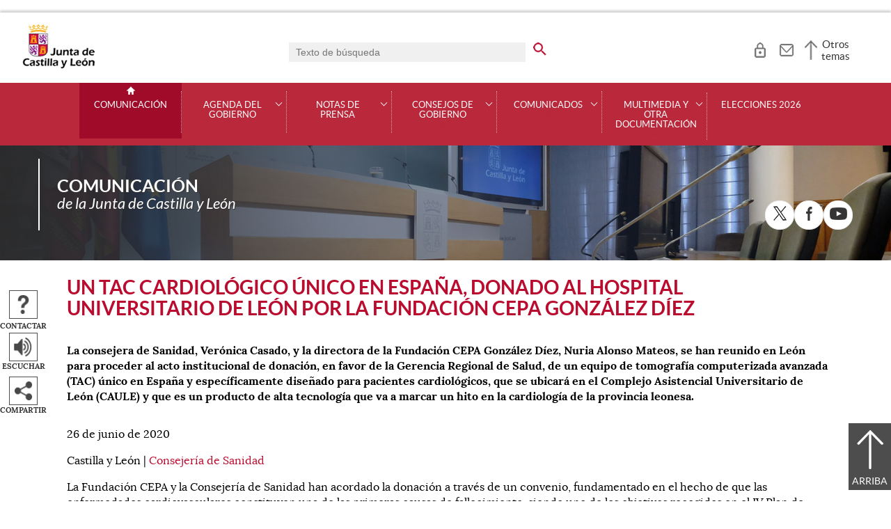

--- FILE ---
content_type: text/html;charset=UTF-8
request_url: https://comunicacion.jcyl.es/web/jcyl/Comunicacion/es/Plantilla100Detalle/1281372051501/NotaPrensa/1284964863714/Comunicacion?d=1
body_size: 48797
content:

<!-- this page could be blank -->
<!DOCTYPE html>
<html lang="es">
<head>
<meta charset="utf-8"/>
<meta http-equiv="X-UA-Compatible" content="IE=edge"/>
<meta name="viewport" content="width=device-width, initial-scale=1"/>
<meta name="facebook-domain-verification" content="jubijk2pu4ifw499go9yqrg93wmz5y" />
<meta name="google-site-verification" content="rKrzKXpZN8lBPBJSmaC9xvKSYLBbETZ3Jawz9q6WhLY" />
<title>Un TAC cardiológico único en España, donado al Hospital Universitario de León por la Fundación CEPA González Díez | Comunicación | Junta de Castilla y León</title>
<link rel="schema.dcterms" href="http://purl.org/dc/terms/" />
<meta name="dcterms.title" content='Un TAC cardiológico único en España, donado al Hospital Universitario de León por la Fundación CEPA González Díez '/>
<meta name="portal" content='Comunicación'/>
<meta name="home" content='https://comunicacion.jcyl.es/web/jcyl/Comunicacion/es/Plantilla100/1281372051501/_/_/_'/>
<meta name="sitioWeb" content="Comunicacion" />
<meta name="author" content="Junta de Castilla y León" />
<meta name="idContenido" content="1284964863714" />
<meta name="keywords" content="" />
<meta name="dcterms.subject" content="" />
<!-- -->
<meta name="description" content="La Fundaci&oacute;n CEPA y la Consejer&iacute;a de Sanidad han acordado la donaci&oacute;n a trav&eacute;s de un convenio, fundamentado en el hecho..." />
<meta name="tipoContenido" content="NotaPrensa" />
<meta name="fechaOrdenacion" content="2020-06-26" />
<meta name="tipoInformacion" content='Nota de prensa' />
<meta property="twitter:card" content="summary" />
<meta name="dcterms.description" content="La Fundaci&oacute;n CEPA y la Consejer&iacute;a de Sanidad han acordado la donaci&oacute;n a trav&eacute;s de un convenio, fundamentado en el hecho..." />
<meta name="og:description" content="La Fundaci&oacute;n CEPA y la Consejer&iacute;a de Sanidad han acordado la donaci&oacute;n a trav&eacute;s de un convenio, fundamentado en el hecho..." />
<meta name="fechaActivacion" content="2020-06-26" />
<meta name="fechaCaducidad" content="" />
<meta name="workflow" content="16_1281372148082" />
<meta property="og:type" content="website" />
<meta name="nombreOrganismo" content="Un TAC cardiológico único en España, donado al Hospital Universitario de León por la Fundación CEPA González Díez " />
<meta name="DC.Source" content="Un TAC cardiológico único en España, donado al Hospital Universitario de León por la Fundación CEPA González Díez " />
<meta name="DC.Date.created" content="2020-06-26" />
<meta property="og:url" content='https://comunicacion.jcyl.es/web/jcyl/Comunicacion/es/Plantilla100Detalle/1281372051501/NotaPrensa/1284964863714/Comunicacion'/>
<meta name="dcterms.identifier" content='https://comunicacion.jcyl.es/web/jcyl/Comunicacion/es/Plantilla100Detalle/1281372051501/NotaPrensa/1284964863714/Comunicacion'/>
<meta name="dcterms.language" content='es' />
<meta name="dcterms.coverage" content='Castilla y León' />
<meta name="dcterms.publisher" content='Junta de Castilla y León' />
<meta name="dcterms.rights" content='https://www.jcyl.es/web/jcyl/Portada/es/Plantilla100Detalle/1246890364336/_/1246989714819/Texto' />
<meta name="dcterms.type" content='text' />
<meta name="dcterms.format" content='text/html' />
<meta name="dcterms.creator" content='Junta de Castilla y León' />
<meta name="twitter:domain" content="https://comunicacion.jcyl.es" />
<meta name="twitter:site" content="@jcyl" />
<meta name="twitter:title" content='Un TAC cardiológico único en España, donado al Hospital Universitario de León por la Fundación CEPA González Díez ' />
<link rel="stylesheet" type="text/css" href="/futuretense_cs/JCYL_17/css/normalize.css" />
<link rel="stylesheet" type="text/css" href="/futuretense_cs/JCYL_17/css/fonts.css" />
<link rel="stylesheet" type="text/css" href="/futuretense_cs/JCYL_17/css/general.css" />
<link rel="stylesheet" type="text/css" href="/futuretense_cs/JCYL_17/css/menu-portal.css" />
<link rel="stylesheet" type="text/css" href="/futuretense_cs/JCYL_17/css/componentes.css" />
<link rel="stylesheet" type="text/css" href="/futuretense_cs/JCYL_09/css/lytebox/lytebox.css" />
<link href="/futuretense_cs/JCYL_17/css/jquery-ui.min.css" rel="stylesheet"/>
<link href="/futuretense_cs/JCYL_17/css/owl.carousel.css" rel="stylesheet"/>
<link href="/futuretense_cs/JCYL_17/css/owl.theme.slider-home.css" rel="stylesheet"/>
<link href="/futuretense_cs/JCYL_17/css/colorbox-galeria.css" rel="stylesheet"/>
<!-- <link href="/futuretense_cs/JCYL_17/css/colorbox-organigrama.css" rel="stylesheet"/> -->
<link href="/futuretense_cs/JCYL_17/css/owl.theme.carrusel-enlaces.css" rel="stylesheet"/>
<link href="/futuretense_cs/JCYL_17/css/microtip.css" rel="stylesheet"/>
<script src="/futuretense_cs/JCYL_17/js/jquery-3.4.1.min.js"></script>
<!-- Tracker all JCYL -->
<img referrerpolicy="no-referrer-when-downgrade" src="https://analiticaweb.jcyl.es/matomo.php?idsite=87&amp;rec=1" style="border:0" alt="" />
<!-- End Tracker -->
<!-- Matomo -->
<script type="text/javascript">
var _paq = window._paq = window._paq || [];
/* tracker methods like "setCustomDimension" should be called before "trackPageView" */
_paq.push(['trackPageView']);
_paq.push(['enableLinkTracking']);
(function() {
var u="https://analiticaweb.jcyl.es/";
_paq.push(['setTrackerUrl', u+'matomo.php']);
_paq.push(['setSiteId', '23']);
var d=document, g=d.createElement('script'), s=d.getElementsByTagName('script')[0];
g.type='text/javascript'; g.async=true; g.src=u+'matomo.js'; s.parentNode.insertBefore(g,s);
})();
</script>
<!-- End Matomo Code -->
</head>
<body>
<a href="#saltar-contenido" id="saltar-inicio" class="elemento-invisible focusable">Saltar al contenido principal.</a>	
<div id="ventana-menu-jcyl">
<div class="contenedor">
<button class="cerrar"><img src="/futuretense_cs/JCYL_17/img/cerrar-ac.png" alt=""><span class="elemento-invisible">Cerrar</span></button>
<div class="fila">
<div class="columna-s">
<div class="columna">
<h2>
Gobierno y Administración</h2>
<ul>
<li>
<a href="https://gobierno.jcyl.es" >Organización</a>
</li>
<li>
<a href="https://gobiernoabierto.jcyl.es/" >Gobierno Abierto</a>
</li>
<li>
<a href="https://comunicacion.jcyl.es/" >Comunicación</a>
</li>
<li>
<a href="https://hacienda.jcyl.es/" >Hacienda y Finanzas Públicas</a>
</li>
<li>
<a href="https://empleopublico.jcyl.es/" >Empleados Públicos</a>
</li>
<li>
<a href="https://www.jcyl.es/web/es/administracionpublica/administracion-publica.html" >Administración Pública</a>
</li>
<li>
<a href="https://accionexterior.jcyl.es/" >Acción exterior</a>
</li>
<li>
<a href="https://estadistica.jcyl.es/" >Estadística</a>
</li>
</ul>
</div>
<div class="columna">
<h2>
Ciudadanía</h2>
<ul>
<li>
<a href="https://medioambiente.jcyl.es" >Medio Ambiente</a>
</li>
<li>
<a href="https://vivienda.jcyl.es/" >Vivienda y Urbanismo</a>
</li>
<li>
<a href="https://www.educa.jcyl.es/educacyl/cm" >Educación</a>
</li>
<li>
<a href="https://www.saludcastillayleon.es/ciudadanos/es" >Salud</a>
</li>
<li>
<a href="https://carreterasytransportes.jcyl.es/" >Carreteras y Transportes</a>
</li>
<li>
<a href="https://serviciossociales.jcyl.es/" >Servicios Sociales</a>
</li>
<li>
<a href="https://juventud.jcyl.es/" >Juventud</a>
</li>
<li>
<a href="https://familia.jcyl.es/" >Familia y mujer</a>
</li>
<li>
<a href="https://inmigracion.jcyl.es" >Inmigración</a>
</li>
<li>
<a href="https://consumo.jcyl.es" >Consumo</a>
</li>
</ul>
</div>
<div class="columna">
<h2>
Empleo y Empresa</h2>
<ul>
<li>
<a href="https://empleo.jcyl.es/" >Empleo</a>
</li>
<li>
<a href="https://trabajoyprevencion.jcyl.es/" >Trabajo y prevención</a>
</li>
<li>
<a href="https://empresas.jcyl.es/" >Empresa</a>
</li>
<li>
<a href="https://agriculturaganaderia.jcyl.es/" >Agricultura y Ganadería</a>
</li>
<li>
<a href="https://economia.jcyl.es/" >Economía</a>
</li>
<li>
<a href="https://energia.jcyl.es/" >Energía y Minería</a>
</li>
<li>
<a href="https://cienciaytecnologia.jcyl.es/" >Ciencia y Tecnología</a>
</li>
<li>
<a href="https://dialogosocial.jcyl.es" >Diálogo Social</a>
</li>
</ul>
</div>
</div> <!-- columna-s o redes -->
<div class="columna-s">
<div class="columna">
<h2>
Turismo y Cultura</h2>
<ul>
<li>
<a href="https://conocecastillayleon.jcyl.es/" >Conoce Castilla y León</a>
</li>
<li>
<a href="https://patrimoniocultural.jcyl.es/" >Patrimonio Cultural</a>
</li>
<li>
<a href="https://cultura.jcyl.es" >Cultura</a>
</li>
<li>
<a href="https://deporte.jcyl.es/" >Deporte</a>
</li>
<li>
<a href="http://www.turismocastillayleon.com/es" >Turismo</a>
</li>
</ul>
</div>
<div class="columna">
<h2>
Trámites electrónicos</h2>
<ul>
<li>
<a href="https://www.tramitacastillayleon.jcyl.es/" >Sede electrónica</a>
</li>
<li>
<a href="https://contratacion.jcyl.es/" >Contratación administrativa</a>
</li>
<li>
<a href="http://bocyl.jcyl.es/" >Boletín Oficial</a>
</li>
<li>
<a href="https://www.jcyl.es/web/jcyl/Portada/es/Plantilla100Portada/1281372880928/_/_/_" >Suscripciones a noticias y boletines</a>
</li>
<li>
<a href="https://www.jcyl.es/web/es/administracionpublica/atencion-ciudadano/servicio-atencion-ciudadano.html" >Atención al Ciudadano - 012</a>
</li>
<li>
<a href="https://tributos.jcyl.es/web/es/oficina-virtual-impuestos-autonomicos.html" >Oficina Virtual de Impuestos Autonómicos</a>
</li>
</ul>
</div>
</div> <!-- columna-s o redes -->
</div> <!-- fila -->
</div> <!-- contenedor -->
</div>
<div id="contenedor">
<div class="contenedor">
<div class="escudo">
<p><a href="https://www.jcyl.es" aria-label="Escudo de la Junta de Castilla y León; Página de inicio"><img src="/futuretense_cs/JCYL_17/img/jcyl.jpg" alt="Escudo de la Junta de Castilla y León; Página de inicio"/></a></p>
</div>
<div class="cabecera">
<div class="buscador">
<form role="search" action="https://comunicacion.jcyl.es/web/jcyl/Comunicacion/es/PlantillaPaginaBuscadorGeneral/1281372051501/_/_/_" method="get" onsubmit="return compruebaTexto(this)">
<label for="q1" class="elemento-invisible">Buscador genérico. Texto de búsqueda</label>
<input type="text" name="q1" id="q1" placeholder='Texto de búsqueda' value='' onfocus="cambiarValor(this);"/>
<input type="image" alt='buscar' src="/futuretense_cs/JCYL_17/img/buscador-r.png" aria-label='buscar en todo el sitio web' />
<input type="hidden" name="client" value="general" />
<input type="hidden" name="gsite" value="portal-sala-prensa" />
</form>
</div>
<ul>	
<li><a href="https://comunicacion.jcyl.es/web/jcyl/Comunicacion/es/PlantillaAccesoTuJCyL/1281372051501/_/_/_" aria-label="Acceso usuarios registrados" role="tooltip" data-microtip-position="bottom">
<img src="/futuretense_cs/JCYL_17/img/zona-privada-r.png" alt="Acceso usuarios registrados"/></a></li>
<li><a href="https://www.jcyl.es/web/jcyl/AdministracionPublica/es/Plantilla66y33/1248366938730/_/_/_" aria-label="Contacto" role="tooltip" data-microtip-position="bottom"><img src="/futuretense_cs/JCYL_17/img/contacto-r.png" alt="Contacto"/></a></li>
</ul>
<!-- -->
<p id="menu-jcyl"><a href="" aria-haspopup="true" aria-expanded="false" >Otros temas</a></p>
</div>
</div>
<!-- Menu -->
<!-- this page could be blank -->
<div id="main-menu">
<div id="progress-bar"></div>
<div class="contenedor">
<h2 class="elemento-invisible">Men&uacute; principal</h2>
<button class="hamburger hamburger--spin" type="button" aria-label="Men&uacute;" aria-controls="sidr" aria-haspopup="true" aria-expanded="false">
<span class="hamburger-box">
<span class="hamburger-inner"></span>
</span>
<span class="hamburger-text">Men&uacute;</span>
</button>
<div id="sidr">
<div class="escudo">
<p><a href="https://www.jcyl.es/" title="Escudo de la Junta de Castilla y León; Página de inicio" ><img src="/futuretense_cs/JCYL_17/img/junta-de-castilla-y-leon.png" alt="Escudo de la Junta de Castilla y León; Página de inicio" /></a></p>
</div>
<div class="buscador">
<form role="search" action="https://comunicacion.jcyl.es/web/jcyl/Comunicacion/es/PlantillaPaginaBuscadorGeneral/1281372051501/_/_/_" method="get" onsubmit="return compruebaTexto(this)">
<label for="q2" class="elemento-invisible">Buscador genérico. Texto de búsqueda</label>
<input type="text" name="q1" id="q2" placeholder='Texto de búsqueda' value='' onfocus="cambiarValor(this);"/>
<input type="image" alt='buscar' src="/futuretense_cs/JCYL_17/img/buscador-r.png" aria-label='buscar en todo el sitio web' />
<input type="hidden" name="client" value="general" />
<input type="hidden" name="gsite" value="portal-sala-prensa" />
</form>
</div>
<div class="banda">
<button class="hamburger hamburger--spin" type="button" aria-label="Men&uacute;" aria-controls="sidr" aria-haspopup="true" aria-expanded="false">
<span class="hamburger-box">
<span class="hamburger-inner"></span>
</span>
<span class="hamburger-text">Cerrar</span>
</button>
</div>	
<ul class="menu">
<li class="home"><a href="https://comunicacion.jcyl.es/web/es/comunicacion-junta-castilla-leon.html">Comunicación</a></li>
<li
> 
<span>Agenda del Gobierno</span>
<a href="#" class="menu-focus" aria-expanded="false" aria-haspopup="true"><img src="/futuretense_cs/JCYL_17/img/sidr-mernu-cerrado.png" alt="Agenda del Gobierno"/></a>
<div class="submenu">
<ul>
<li 
>
<a href='https://comunicacion.jcyl.es/web/es/agenda-gobierno/agenda.html'>Agenda</a>
</li>
<li 
>
<a href='https://comunicacion.jcyl.es/web/es/agenda-gobierno/buscador-fecha.html'>Buscador por fecha</a>
</li>
<li 
>
<a href='https://comunicacion.jcyl.es/web/es/agenda-gobierno/presidente.html'>Presidente</a>
</li>
<li 
>
<a href='https://comunicacion.jcyl.es/web/es/agenda-gobierno/vicepresidente.html'>Vicepresidenta</a>
</li>
<li 
>
<a href='https://comunicacion.jcyl.es/web/es/agenda-gobierno/consejeria-presidencia.html'>Consejería de la Presidencia</a>
</li>
<li 
>
<a href='https://comunicacion.jcyl.es/web/es/agenda-gobierno/consejeria-economia-hacienda.html'>Consejería de Economía y Hacienda</a>
</li>
<li 
>
<a href='https://comunicacion.jcyl.es/web/es/agenda-gobierno/consejeria-empleo-industria.html'>Consejería de Industria, Comercio y Empleo</a>
</li>
<li 
>
<a href='https://comunicacion.jcyl.es/web/es/agenda-gobierno/consejeria-fomento-medio-ambiente.html'>Consejería de Medio Ambiente, Vivienda y Ordenación del Territorio</a>
</li>
<li 
>
<a href='https://comunicacion.jcyl.es/web/es/agenda-gobierno/consejeria-movilidad-transformacion-digital.html'>Consejería de Movilidad y Transformación Digital</a>
</li>
<li 
>
<a href='https://comunicacion.jcyl.es/web/es/agenda-gobierno/consejeria-agricultura-ganaderia-desarrollo-rural.html'>Consejería de Agricultura, Ganadería y Desarrollo Rural</a>
</li>
<li 
>
<a href='https://comunicacion.jcyl.es/web/es/agenda-gobierno/consejeria-sanidad.html'>Consejería de Sanidad</a>
</li>
<li 
>
<a href='https://comunicacion.jcyl.es/web/es/agenda-gobierno/consejeria-familia-igualdad-oportunidades.html'>Consejería de Familia e Igualdad de Oportunidades</a>
</li>
<li 
>
<a href='https://comunicacion.jcyl.es/web/es/agenda-gobierno/consejeria-educacion.html'>Consejería de Educación</a>
</li>
<li 
>
<a href='https://comunicacion.jcyl.es/web/es/agenda-gobierno/consejeria-cultura-turismo.html'>Consejería de Cultura, Turismo y Deporte</a>
</li>
<li 
>
<a href='https://comunicacion.jcyl.es/web/es/agenda-gobierno/delegaciones-territoriales.html'>Delegaciones Territoriales</a>
</li>
</ul>
</div>
</li>
<li
> 
<span>Notas de Prensa</span>
<a href="#" class="menu-focus" aria-expanded="false" aria-haspopup="true"><img src="/futuretense_cs/JCYL_17/img/sidr-mernu-cerrado.png" alt="Notas de Prensa"/></a>
<div class="submenu">
<ul>
<li 
>
<a href='https://comunicacion.jcyl.es/web/es/notas-prensa/ultimas-notas-prensa.html'>Últimas notas de prensa</a>
</li>
<li 
>
<a href='https://comunicacion.jcyl.es/web/es/notas-prensa/buscador-notas-prensa.html'>Buscador de notas de prensa</a>
</li>
<li 
>
<a href='https://comunicacion.jcyl.es/web/es/notas-prensa/presidente.html'>Presidente</a>
</li>
<li 
>
<a href='https://comunicacion.jcyl.es/web/es/notas-prensa/vicepresidente.html'>Vicepresidenta</a>
</li>
<li 
>
<a href='https://comunicacion.jcyl.es/web/es/notas-prensa/consejeria-presidencia.html'>Consejería de la Presidencia</a>
</li>
<li 
>
<a href='https://comunicacion.jcyl.es/web/es/notas-prensa/consejeria-economia-hacienda.html'>Consejería de Economía y Hacienda</a>
</li>
<li 
>
<a href='https://comunicacion.jcyl.es/web/es/notas-prensa/consejeria-empleo-industria.html'>Consejería de Industria, Comercio y Empleo</a>
</li>
<li 
>
<a href='https://comunicacion.jcyl.es/web/es/notas-prensa/consejeria-fomento-medio-ambiente.html'>Consejería de Medio Ambiente, Vivienda y Ordenación del Territorio</a>
</li>
<li 
>
<a href='https://comunicacion.jcyl.es/web/es/notas-prensa/consejeria-transparencia-ordenacion-territorio-accion-exterior.html'>Consejería de Movilidad y Transformación Digital</a>
</li>
<li 
>
<a href='https://comunicacion.jcyl.es/web/es/notas-prensa/consejeria-agricultura-ganaderia-desarrollo-rural.html'>Consejería de Agricultura, Ganadería y Desarrollo Rural</a>
</li>
<li 
>
<a href='https://comunicacion.jcyl.es/web/es/notas-prensa/consejeria-sanidad.html'>Consejería de Sanidad</a>
</li>
<li 
>
<a href='https://comunicacion.jcyl.es/web/es/notas-prensa/consejeria-familia-igualdad-oportunidades.html'>Consejería de Familia e Igualdad de Oportunidades</a>
</li>
<li 
>
<a href='https://comunicacion.jcyl.es/web/es/notas-prensa/consejeria-educacion.html'>Consejería de Educación</a>
</li>
<li 
>
<a href='https://comunicacion.jcyl.es/web/es/notas-prensa/consejeria-cultura-turismo.html'>Consejería de Cultura, Turismo y Deporte</a>
</li>
<li 
>
<a href='https://comunicacion.jcyl.es/web/es/notas-prensa/delegaciones-territoriales.html'>Delegaciones Territoriales</a>
</li>
</ul>
</div>
</li>
<li
> 
<span>Consejos de Gobierno</span>
<a href="#" class="menu-focus" aria-expanded="false" aria-haspopup="true"><img src="/futuretense_cs/JCYL_17/img/sidr-mernu-cerrado.png" alt="Consejos de Gobierno"/></a>
<div class="submenu">
<ul>
<li 
>
<a href='https://comunicacion.jcyl.es/web/es/consejos-gobierno/ultimos-consejos-gobierno.html'>Últimos Consejos de Gobierno</a>
</li>
<li 
>
<a href='https://comunicacion.jcyl.es/web/es/consejos-gobierno/buscador-consejos-gobierno.html'>Buscador de Consejos de Gobierno</a>
</li>
</ul>
</div>
</li>
<li
> 
<span>Comunicados</span>
<a href="#" class="menu-focus" aria-expanded="false" aria-haspopup="true"><img src="/futuretense_cs/JCYL_17/img/sidr-mernu-cerrado.png" alt="Comunicados"/></a>
<div class="submenu">
<ul>
<li 
>
<a href='https://comunicacion.jcyl.es/web/es/comunicados/ultimos-comunicados.html'>Últimos comunicados</a>
</li>
<li 
>
<a href='https://comunicacion.jcyl.es/web/es/comunicados/buscador-comunicados.html'>Buscador de comunicados</a>
</li>
<li 
>
<a href='https://comunicacion.jcyl.es/web/es/comunicados/presidente.html'>Presidente</a>
</li>
<li 
>
<a href='https://comunicacion.jcyl.es/web/es/comunicados/vicepresidente.html'>Vicepresidenta</a>
</li>
<li 
>
<a href='https://comunicacion.jcyl.es/web/es/comunicados/consejeria-presidencia.html'>Consejería de la Presidencia</a>
</li>
<li 
>
<a href='https://comunicacion.jcyl.es/web/es/comunicados/consejeria-economia-hacienda.html'>Consejería de Economía y Hacienda</a>
</li>
<li 
>
<a href='https://comunicacion.jcyl.es/web/es/comunicados/consejeria-empleo-industria.html'>Consejería de Industria, Comercio y Empleo</a>
</li>
<li 
>
<a href='https://comunicacion.jcyl.es/web/es/comunicados/consejeria-fomento-medio-ambiente.html'>Consejería de Medio Ambiente, Vivienda y Ordenación del Territorio</a>
</li>
<li 
>
<a href='https://comunicacion.jcyl.es/web/es/comunicados/consejeria-transparencia-ordenacion-territorio-accion-exterior.html'>Consejería de Movilidad y Transformación Digital</a>
</li>
<li 
>
<a href='https://comunicacion.jcyl.es/web/es/comunicados/consejeria-agricultura-ganaderia-desarrollo-rural.html'>Consejería de Agricultura, Ganadería y Desarrollo Rural</a>
</li>
<li 
>
<a href='https://comunicacion.jcyl.es/web/es/comunicados/consejeria-sanidad.html'>Consejería de Sanidad</a>
</li>
<li 
>
<a href='https://comunicacion.jcyl.es/web/es/comunicados/consejeria-familia-igualdad-oportunidades.html'>Consejería de Familia e Igualdad de Oportunidades</a>
</li>
<li 
>
<a href='https://comunicacion.jcyl.es/web/es/comunicados/consejeria-educacion.html'>Consejería de Educación</a>
</li>
<li 
>
<a href='https://comunicacion.jcyl.es/web/es/comunicados/consejeria-cultura-turismo.html'>Consejería de Cultura, Turismo y Deporte</a>
</li>
<li 
>
<a href='https://comunicacion.jcyl.es/web/es/comunicados/delegaciones-territoriales.html'>Delegaciones Territoriales</a>
</li>
</ul>
</div>
</li>
<li
> 
<span>Multimedia y otra documentación</span>
<a href="#" class="menu-focus" aria-expanded="false" aria-haspopup="true"><img src="/futuretense_cs/JCYL_17/img/sidr-mernu-cerrado.png" alt="Multimedia y otra documentación"/></a>
<div class="submenu">
<ul>
<li 
>
<a href='https://comunicacion.jcyl.es/web/es/multimedia.html'>Multimedia</a>
</li>
<li 
>
<a href='https://comunicacion.jcyl.es/web/es/otra-documentacion/listado-completo.html'>Listado completo</a>
</li>
<li 
>
<a href='https://comunicacion.jcyl.es/web/es/otra-documentacion/presidente.html'>Presidente</a>
</li>
<li 
>
<a href='https://comunicacion.jcyl.es/web/es/otra-documentacion/vicepresidente.html'>Vicepresidenta</a>
</li>
<li 
>
<a href='https://comunicacion.jcyl.es/web/es/otra-documentacion/consejeria-presidencia.html'>Consejería de la Presidencia</a>
</li>
<li 
>
<a href='https://comunicacion.jcyl.es/web/es/otra-documentacion/consejeria-economia-hacienda.html'>Consejería de Economía y Hacienda</a>
</li>
<li 
>
<a href='https://comunicacion.jcyl.es/web/es/otra-documentacion/consejeria-empleo-industria.html'>Consejería de Industria, Comercio y Empleo</a>
</li>
<li 
>
<a href='https://comunicacion.jcyl.es/web/es/otra-documentacion/consejeria-fomento-medio-ambiente.html'>Consejería de Medio Ambiente, Vivienda y Ordenación del Territorio</a>
</li>
<li 
>
<a href='https://comunicacion.jcyl.es/web/es/otra-documentacion/consejeria-transparencia-ordenacion-territorio-accion-exterior.html'>Consejería de Movilidad y Transformación Digital</a>
</li>
<li 
>
<a href='https://comunicacion.jcyl.es/web/es/otra-documentacion/consejeria-agricultura-ganaderia-desarrollo-rural.html'>Consejería de Agricultura, Ganadería y Desarrollo Rural</a>
</li>
<li 
>
<a href='https://comunicacion.jcyl.es/web/es/otra-documentacion/consejeria-sanidad.html'>Consejería de Sanidad</a>
</li>
<li 
>
<a href='https://comunicacion.jcyl.es/web/es/otra-documentacion/consejeria-familia-igualdad-oportunidades.html'>Consejería de Familia e Igualdad de Oportunidades</a>
</li>
<li 
>
<a href='https://comunicacion.jcyl.es/web/es/otra-documentacion/consejeria-educacion.html'>Consejería de Educación</a>
</li>
<li 
>
<a href='https://comunicacion.jcyl.es/web/es/otra-documentacion/consejeria-cultura-turismo.html'>Consejería de Cultura, Turismo y Deporte</a>
</li>
</ul>
</div>
</li>
<li
> 
<a href='https://comunicacion.jcyl.es/web/es/elecciones-2026.html'>Elecciones 2026</a>
</li>
</ul>
</div> <!-- sidr -->
<p>Comunicación <span>de la Junta de Castilla y León</span></p>
</div> <!-- contenedor -->
</div> <!-- main-menu -->
<!-- banner -->
<div id="encabezado">
<picture>
<source media="(min-width:61.25em)" srcset="/futuretense_cs/JCYL_17/img/Prensa_Banner150_Home.jpg"/>
<source media="(min-width:22.5em)" srcset="/futuretense_cs/JCYL_17/img/Prensa_Banner98_Home.jpg"/>
<img src="/futuretense_cs/JCYL_17/img/Prensa_Banner150_Home.jpg" alt=""/>
</picture>
<div class="contenedor">
<p>Comunicación <span>de la Junta de Castilla y León</span></p>
<div class="redes-sociales">
<h2 class="elemento-invisible">Redes Sociales</h2>
<ul>
<li>
<a href="http://www.twitter.com/jcyl" title="X. Abre una nueva ventana" target="_blank">
<img src=" /futuretense_cs/JCYL_17/img/enc-twitter-r.png" alt="X. Abre una nueva ventana"/>
</a>
<span aria-hidden="true">X</span>
</li>
<li>
<a href="http://www.facebook.com/juntadecastillayleon" title="Facebook. Abre una nueva ventana" target="_blank">
<img src=" /futuretense_cs/JCYL_17/img/enc-facebook-r.png" alt="Facebook. Abre una nueva ventana"/>
</a>
<span aria-hidden="true">Facebook</span>
</li>
<li>
<a href="http://www.youtube.com/user/jcyl" title="Youtube. Abre una nueva ventana" target="_blank">
<img src="/futuretense_cs/JCYL_17/img/enc-youtube-r.png" alt="Youtube. Abre una nueva ventana"/>
</a>
<span aria-hidden="true">Youtube</span>
</li>
</ul>
</div>
</div>
</div>
<script type="application/ld+json">
{
"@context": "https://schema.org",
"@type": "Organization",
"name": "Comunicación",
"url": "https://comunicacion.jcyl.es/web/es/comunicacion-junta-castilla-leon.html",
"logo": "https://www.jcyl.es/futuretense_cs/JCYL_17/img/junta-de-castilla-y-leon.png",
"sameAs": ["http://www.twitter.com/jcyl","http://www.facebook.com/juntadecastillayleon","http://www.youtube.com/user/jcyl"]
}
</script>
<!-- rastronavegacion -->
<!-- Intentionally Left Empty --> 
<!-- contenidocentral -->
<a href="#saltar-inicio" id="saltar-contenido" class="elemento-invisible">Contenido principal. Saltar al inicio.</a>
<div id="contenidos">
<div class="contenedor">
<div class="componente-texto">
<!-- Comentario para no dejar el SE vacio -->
<h1>Un TAC cardiológico único en España, donado al Hospital Universitario de León por la Fundación CEPA González Díez</h1>
<ul class="acciones rs_skip" id="microinteracciones">
<li><button data-href='https://comunicacion.jcyl.es/web/jcyl/Comunicacion/es/17PlantillaFormularioContacta/1281372051501/_/1284964863714/Comunicacion' class="cboxElementIframe" target="_blank" title="Contactar;Abre una ventana o marco nuevo" ><img src="/futuretense_cs/JCYL_17/img/contactar-2.png" alt="Abre una ventana o marco nuevo"/><span>Contactar</span></button></li>
<li>
<script type="text/javascript">
<!--
window.rsConf = {general: {usePost: true}};
//-->
</script>
<script src="//f1-eu.readspeaker.com/script/4882/ReadSpeaker.js?pids=embhl,dr&amp;skin=ReadSpeakerCompactSkin"></script>
<script>
<!--
window.rsDocReaderConf = {lang: 'es_es', img_href: '/futuretense_cs/JCYL_17/img/icon_16px.gif', img_alt: 'Escuchar este documento utilizando ReadSpeaker docReader'};
//-->
</script>
<div id="readspeaker_button1" class="rs_skip rs_preserve">
<a accesskey="L" rel="nofollow" href="//app-eu.readspeaker.com/cgi-bin/rsent?customerid=4882&amp;lang=es_es&amp;readid=contenidos&amp;url=http%3A%2F%2Fwww.comunicacion.jcyl.es%2Fweb%2Fjcyl%2FComunicacion%2Fes%2FPlantillaSimpleDetalle%2F1281372051501%2F_%2F1284964863714%2FComunicacion" onclick="_paq.push(['trackEvent','Detalle', 'EscucharContenido', 'GobiernoAbierto', ]); readpage(this.href, 'xp1'); return false;" title='Escuchar'>
<img src="/futuretense_cs/JCYL_17/img/escuchar.png" alt="" title=""><span>Escuchar</span>
</a>
<div id='xp1' class="rs_preserve rs_skip"></div>
</div>
</li>
<li class="compartir">
<a href="#" title="Compartir"><img src="/futuretense_cs/JCYL_17/img/compartir.png" alt="" ><span>Compartir</span></a>
<ul class="elemento-invisible">
<li>
<a href='http://www.facebook.com/share.php?u=https%3A%2F%2Fcomunicacion.jcyl.es%2Fweb%2Fjcyl%2FComunicacion%2Fes%2FPlantilla100Detalle%2F1281372051501%2F_%2F1284964863714%2FComunicacion&amp;t=Un+TAC+cardiol%C3%B3gico+%C3%BAnico+en+Espa%C3%B1a%2C+donado+al+Hospital+Universitario+de+Le%C3%B3n+por+la+Fundaci%C3%B3n+CEPA+Gonz%C3%A1lez+D%C3%ADez' rel="nofollow" title='Compartir en Facebook; Abre una ventana o marco nuevo' target="_blank" >
<img src='/futuretense_cs/JCYL_17/img/compartir-facebook.png' width="16" height="16" alt="Compartir en Facebook; Abre una ventana o marco nuevo"/>
</a>
</li>
<li>
<a href='https://twitter.com/share?url=https%3A%2F%2Fcomunicacion.jcyl.es%2Fweb%2Fjcyl%2FComunicacion%2Fes%2FPlantilla100Detalle%2F1281372051501%2F_%2F1284964863714%2FComunicacion&amp;text=Un+TAC+cardiol%C3%B3gico+%C3%BAnico+en+Espa%C3%B1a%2C+donado+al+Hospital+Universitario+de+Le%C3%B3n+por+la+Fundaci%C3%B3n+CEPA+Gonz%C3%A1lez+D%C3%ADez' rel="nofollow" title='Compartir en X; Abre una ventana o marco nuevo' target="_blank" >
<img src='/futuretense_cs/JCYL_17/img/compartir-twitter.png' width="16" height="16" alt="Compartir en X; Abre una ventana o marco nuevo"/>
</a>
</li>
<li><a href="https://comunicacion.jcyl.es/web/jcyl/Comunicacion/es/17PlantillaFormEnviarContenido/1281372051501/_/1284964863714/Comunicacion" target="_blank" title="Enviar contenido;Abre una ventana o marco nuevo" >
<img src="/futuretense_cs/JCYL_17/img/enviar-blanco-20.png" alt="Abre una ventana o marco nuevo"/>
</a></li>
</ul>
</li>
</ul>
<span id="tipo-microinteraccion"></span>
<div class="contenido" ><div class="entradilla negrita"><p>La consejera de Sanidad, Verónica Casado, y la directora de la Fundación CEPA González Díez, Nuria Alonso Mateos, se han reunido en León para proceder al acto institucional de donación, en favor de la Gerencia Regional de Salud, de un equipo de tomografía computerizada avanzada (TAC) único en España y específicamente diseñado para pacientes cardiológicos, que se ubicará en el Complejo Asistencial Universitario de León (CAULE) y que es un producto de alta tecnología que va a marcar un hito en la cardiología de la provincia leonesa.</p>
</div>
<p>26 de junio de 2020</p>
<p>Castilla y León | 
<a href='https://comunicacion.jcyl.es/web/jcyl/Comunicacion/es/PlantillaSimpleDetalle/1281372051501/NotaPrensa/1284181168207/DirectorioPadre?plantillaObligatoria=PlantillaContenidoDirectorio' title='Consejería de Sanidad; Abre una ventana o marco nuevo' target="_blank" class="cboxElementIframe" >Consejería de Sanidad</a></p>
<p>La Fundaci&oacute;n CEPA y la Consejer&iacute;a de Sanidad han acordado la donaci&oacute;n a trav&eacute;s de un convenio, fundamentado en el hecho de que las enfermedades cardiovasculares constituyen una de las primeras causas de fallecimiento, siendo uno de los objetivos recogidos en el IV Plan de Salud de Castilla y Le&oacute;n avanzar en la atenci&oacute;n a las personas con enfermedades cardiovasculares y cerebrovasculares disminuyendo la morbilidad y la mortalidad.</p>
<p>Por todo ello, la Fundaci&oacute;n CEPA, en el marco de sus fines, tiene inter&eacute;s en colaborar en la mejora del equipamiento del Servicio de Cardiolog&iacute;a del CAULE, para lo cual se compromete a donar un equipo de tomograf&iacute;a avanzada de &uacute;ltima generaci&oacute;n, que es el primero de estas caracter&iacute;sticas que se instala en Espa&ntilde;a y el tercero en Europa, todo ello con el objetivo de implantar en dicho hospital un proyecto de excelencia cardiaca (una Unidad de Imagen Cardiaca Avanzada) del que resultar&aacute;n beneficiados no s&oacute;lo los pacientes del &aacute;rea de salud de Le&oacute;n, sino todos los que sean derivados de otras &aacute;reas.</p>
<p><strong>Estudios de alta complejidad</strong></p>
<p>El equipo donado por la Fundaci&oacute;n CEPA Gonz&aacute;lez D&iacute;ez es el primer TAC del mundo desarrollado espec&iacute;ficamente para la cardiolog&iacute;a. Permite obtener im&aacute;genes muy r&aacute;pidas y precisas con baja dosis de radiaci&oacute;n en las patolog&iacute;as cardiovasculares m&aacute;s complejas, incluyendo los pacientes con frecuencia card&iacute;aca elevada y/o trastornos del ritmo. La m&aacute;quina abre nuevas perspectivas en el diagn&oacute;stico de la enfermedad de las arterias coronarias, al permitir examinar todo el coraz&oacute;n y dichas arterias en una d&eacute;cima de segundo.</p>
<p>Se trata del primer equipo TAC especialmente dise&ntilde;ado por la industria para la patolog&iacute;a cardiovascular, y entre sus ventajas se encuentra una cobertura completa del coraz&oacute;n, con un detector de 14 cent&iacute;metros, la adquisici&oacute;n de la imagen en un s&oacute;lo latido (sin las limitaciones de las alteraciones de la frecuencia y/o el ritmo cardiaco), un tiempo de adquisici&oacute;n medio Cardio-TC de 0.12 segundos, alta resoluci&oacute;n espacial en todos los estudios, 280 cortes por rotaci&oacute;n, algoritmos que permiten una ultra baja dosis (dosis media &lt;1msv), y la realizaci&oacute;n de estudios no solo morfol&oacute;gicos, sino tambi&eacute;n funcionales (perfusi&oacute;n din&aacute;mica de miocardio).</p>
<p>En s&iacute;ntesis, la tecnolog&iacute;a de este TAC se resume en m&aacute;s velocidad y en la creaci&oacute;n de im&aacute;genes de las partes sanas y enfermas del coraz&oacute;n, que se pueden ver desde cualquier &aacute;ngulo, de manera que pueden ayudar al m&eacute;dico a localizar problemas en la estructura del coraz&oacute;n y en la forma en que este bombea sangre.&nbsp;</p>
<p>El software que lleva permite la obtenci&oacute;n de im&aacute;genes de todo el coraz&oacute;n y el sistema cardiovascular, con una capacidad de trabajo mediante la que se pueden obtener im&aacute;genes coronarias sin movimiento y de alta definici&oacute;n, y de un latido a cualquier frecuencia cardiaca con correcci&oacute;n inteligente de movimiento, as&iacute; como una evaluaci&oacute;n cardiaca completa para cada paciente (an&aacute;lisis coronario cualitativo y cuantitativo).</p>
<p><strong>Multitud de aplicaciones cl&iacute;nicas</strong></p>
<p>La aplicaci&oacute;n de la TC (Tomograf&iacute;a Computerizada) cardiaca es creciente y se puede estructurar en &aacute;reas como la prevenci&oacute;n cardiovascular en pacientes en riesgo de tener una enfermedad cardiaca, en los que la detecci&oacute;n de aterosclerosis coronaria permite individualizar el tratamiento preventivo para optimizar el beneficio obtenido.</p>
<p>O el diagn&oacute;stico anat&oacute;mico y funcional de la presencia y severidad de la aterosclerosis coronaria en pacientes con dolor tor&aacute;cico, que es un s&iacute;ntoma muy com&uacute;n, y la causa m&aacute;s frecuente es la cardiopat&iacute;a isqu&eacute;mica. La TC cardiaca permite diagnosticar y excluir la aterosclerosis coronaria como causa del dolor tanto en pacientes que acuden con este s&iacute;ntoma al servicio de Urgencias (en la llamada unidad de dolor tor&aacute;cico) como aquellos con s&iacute;ntomas m&aacute;s &ldquo;estables&rdquo;. Ello permite adoptar las medidas terap&eacute;uticas de forma r&aacute;pida y eficaz sin necesidad de recurrir a pruebas seriadas con inferiores rendimientos diagn&oacute;sticos.</p>
<p>Otras aplicaciones son la evaluaci&oacute;n de la severidad de valvulopat&iacute;as, especialmente de la estenosis a&oacute;rtica, una de las enfermedades valvulares m&aacute;s frecuentes en la poblaci&oacute;n anciana y complicaciones tras la implantaci&oacute;n de pr&oacute;tesis valvulares; la evaluaci&oacute;n preintervenci&oacute;n de cardiopat&iacute;as estructurales, como la implantaci&oacute;n percut&aacute;nea de v&aacute;lvulas a&oacute;rticas, cierre percut&aacute;neo de la orejuela auricular izquierda, reparaci&oacute;n valvular percut&aacute;nea, ablaci&oacute;n de fibrilaci&oacute;n auricular; la evaluaci&oacute;n y diagn&oacute;stico de complicaciones en patolog&iacute;a infecciosa cardiaca, espec&iacute;ficamente la endocarditis infecciosa; la evaluaci&oacute;n de masas/tumoraciones cardiacas; y la patolog&iacute;a de la arteria aorta, tanto aguda como cr&oacute;nica.</p>
<p>Como puede observarse, el impacto de la TC cardiaca en la atenci&oacute;n del paciente con patolog&iacute;a cardiovascular es enorme. Es preciso se&ntilde;alar que el potencial diagn&oacute;stico sobrepasa los l&iacute;mites de la medicina cardiovascular, pudi&eacute;ndose extender hacia otras &aacute;reas m&eacute;dicas. As&iacute;, el diagn&oacute;stico de patolog&iacute;a pulmonar frecuentemente asociada a la cardiaca (de especial inter&eacute;s en esta &eacute;poca post COVID) o de patolog&iacute;a arterial perif&eacute;rica, requerir&aacute; de especialistas en imagen pulmonar o vascular (especialmente de radi&oacute;logos) que trabajen conjuntamente con el equipo.</p>
<p>El jefe del Servicio de Cardiolog&iacute;a del CAULE, Felipe Fern&aacute;ndez-V&aacute;zquez, explica que un dispositivo de estas caracter&iacute;sticas puede convertir a su servicio en centro de referencia de diagn&oacute;stico por imagen, especialmente en la gesti&oacute;n de los m&uacute;ltiples medios disponibles para alcanzar un diagn&oacute;stico preciso y un tratamiento que consiga el m&aacute;ximo beneficio para los pacientes.</p>
<p>En la actualidad, el CAULE est&aacute; realizando cada a&ntilde;o unas 130 pruebas de AngioTAC (angiograf&iacute;a coronaria no invasiva), cifra muy similar a la media nacional. Con este nuevo proyecto se espera poder llegar a realizar hasta 12-15 estudios diariamente, incluyendo todas las &aacute;reas de aplicaci&oacute;n comentadas.</p>
<p>Para el doctor Fern&aacute;ndez-V&aacute;zquez, esta innovaci&oacute;n tecnol&oacute;gica &ldquo;va a suponer un enorme avance en el diagn&oacute;stico de patolog&iacute;as cardiacas muy prevalentes, adem&aacute;s de impulsar la docencia y la investigaci&oacute;n en esta &aacute;rea de conocimiento de la medicina, lo que va a permitir una notable mejora en la atenci&oacute;n cardiovascular de la poblaci&oacute;n. As&iacute;, el servicio de Cardiolog&iacute;a del CAULE se sit&uacute;a en la vanguardia del diagn&oacute;stico cardiovascular con una gran e ilusionante proyecci&oacute;n de futuro&rdquo;.</p>
<p><strong>Fundaci&oacute;n CEPA Gonz&aacute;lez D&iacute;ez</strong></p>
<p>La Fundaci&oacute;n CEPA Gonz&aacute;lez D&iacute;ez se constituye en el a&ntilde;o 2013 por los hermanos Don Ces&aacute;reo y Don Pablo Gonz&aacute;lez D&iacute;ez, con el prop&oacute;sito de ayudar a las personas y familias m&aacute;s necesitadas. Desde entonces desarrolla su labor en la provincia de Le&oacute;n, de donde son originarios sus fundadores, procurando, entre otros objetivos, colaborar con entidades de car&aacute;cter asistencial para que puedan llevar a cabo diversos proyectos necesarios para la sociedad en su conjunto.</p>
<p>Su &ldquo;objetivo e&nbsp;ilusi&oacute;n&rdquo; es poder mejorar las condiciones de vida de&nbsp;las personas y, para ello, abordan tanto proyectos propios, que consideran importantes para el progreso de la sociedad, como propuestas impulsadas por entidades dedicadas al &aacute;mbito asistencial y de la&nbsp;familia.&nbsp;</p>
<p>Entre sus proyectos m&aacute;s conocidos est&aacute; la financiaci&oacute;n de la restauraci&oacute;n del Roset&oacute;n de la fachada principal de la Catedral de Le&oacute;n, las diversas becas o contratos predoctorales que financian con la Universidad de Le&oacute;n, el Economato que atiende C&aacute;ritas Le&oacute;n en la ciudad, o la financiaci&oacute;n de la reforma de la Escuela para la formaci&oacute;n de J&oacute;venes en Riesgo de Exclusi&oacute;n que la Fundaci&oacute;n Juan So&ntilde;ador regenta en lo que anteriormente fue la residencia universitaria EUROPA.</p>
<p>Para mayor conocimiento sobre la actividad filantr&oacute;pica de la Fundaci&oacute;n Cepa Gonz&aacute;lez D&iacute;ez, se puede visitar su p&aacute;gina web 
<a href="https://fundacioncepa.org/" >Fundación Cepa González Díez</a>
.</p>
</div>
<!-- Galeria de imagenes -->
<script>
var GLOBAL_N_ITEMS = 15;
</script>
<script type="application/ld+json">
{
"@context": "https://schema.org",
"@type": "NewsArticle",
"image": "https://www.jcyl.es/futuretense_cs/JCYL_17/img/jcyl.jpg",
"mainEntityOfPage": {
"@type": "WebPage",
"@id": "https://comunicacion.jcyl.es/web/jcyl/Comunicacion/es/Plantilla100Detalle/1281372051501/NotaPrensa/1284964863714/Comunicacion"
},
"headline": "Un TAC cardiológico único en España, donado al Hospital Universitario de León por la Fundación CEPA González D",
"datePublished": "2020-06-26T12:40:01",
"dateModified": "2020-06-26T10:51:33",
"author": {
"@type": "Organization",
"name": "Consejería de Sanidad",
"url": "https://comunicacion.jcyl.es/web/jcyl/Comunicacion/es/PlantillaSimpleDetalle/1281372051501/NotaPrensa/1284181168207/DirectorioPadre?plantillaObligatoria=PlantillaContenidoDirectorio"
},
"publisher": {
"@type": "Organization",
"name": "Junta de Castilla y León",
"logo": {
"@type": "ImageObject",
"url": "https://www.jcyl.es/futuretense_cs/JCYL_17/img/jcyl-AMP.jpg"
}
},
"description": "La consejera de Sanidad, Verónica Casado, y la directora de la Fundación CEPA González Díez, Nuria Alonso Mateos, se han reunido en León para proceder al acto institucional de donación, en favor de la Gerencia Regional de Salud, de un equipo de tomografía computerizada avanzada (TAC) único en España y específicamente diseñado para pacientes cardiológicos, que se ubicará en el Complejo Asistencial Universitario de León (CAULE) y que es un producto de alta tecnología que va a marcar un hito en la cardiología de la provincia leonesa."
}
</script>
</div>
</div>
</div>
<div id="mapa-web">
<div class="contenedor">
<div class="fila">
<h2 class="elemento-invisible">Mapa Web</h2>
<div role="list">
<div role="listitem" class="columna">
<p role="presentation">
<a href="https://comunicacion.jcyl.es/web/es/agenda-gobierno/agenda.html" >Agenda del Gobierno</a>
</p>
<p role="presentation">
<a href="https://comunicacion.jcyl.es/web/es/notas-prensa/ultimas-notas-prensa.html" >Notas de Prensa</a>
</p>
<p role="presentation">
<a href="https://comunicacion.jcyl.es/web/es/consejos-gobierno/ultimos-consejos-gobierno.html" >Consejos de Gobierno</a>
</p>
<p role="presentation">
<a href="https://comunicacion.jcyl.es/web/es/comunicados/ultimos-comunicados.html" >Comunicados</a>
</p>
<p role="presentation">
<a href="https://comunicacion.jcyl.es/web/es/otra-documentacion/listado-completo.html" >Otra documentación</a>
</p>
<p role="presentation">
<a href="https://comunicacion.jcyl.es/web/es/multimedia.html" >Multimedia</a>
</p>
</div>
<div role="listitem" class="columna">
<h3 role="presentation">Últimos contenidos</h3>
<ul>	
<li>
<a href="https://comunicacion.jcyl.es/web/es/ultimos-contenidos/presidente.html" >Presidente</a>
</li>
<li>
<a href="https://comunicacion.jcyl.es/web/es/ultimos-contenidos/vicepresidente.html" >Vicepresidenta</a>
</li>
<li>
<a href="https://comunicacion.jcyl.es/web/es/ultimos-contenidos/presidencia.html" >Presidencia</a>
</li>
<li>
<a href="https://comunicacion.jcyl.es/web/es/ultimos-contenidos/economia-hacienda.html" >Economía y Hacienda</a>
</li>
<li>
<a href="https://comunicacion.jcyl.es/web/es/ultimos-contenidos/empleo.html" >Industria, Comercio y Empleo</a>
</li>
<li>
<a href="https://comunicacion.jcyl.es/web/es/ultimos-contenidos/fomento-medio-ambiente.html" >Medio Ambiente, Vivienda y Ordenación del Territorio</a>
</li>
<li>
<a href="https://comunicacion.jcyl.es/web/es/ultimos-contenidos/transparencia-ordenacion-territorio-accion-exterior.html" >Movilidad y Transformación Digital</a>
</li>
<li>
<a href="https://comunicacion.jcyl.es/web/es/ultimos-contenidos/agricultura-ganaderia.html" >Agricultura, Ganadería y Desarrollo Rural</a>
</li>
<li>
<a href="https://comunicacion.jcyl.es/web/es/ultimos-contenidos/sanidad.html" >Sanidad</a>
</li>
<li>
<a href="https://comunicacion.jcyl.es/web/es/ultimos-contenidos/familia.html" >Familia e Igualdad de Oportunidades</a>
</li>
<li>
<a href="https://comunicacion.jcyl.es/web/es/ultimos-contenidos/educacion.html" >Educación</a>
</li>
<li>
<a href="https://comunicacion.jcyl.es/web/es/ultimos-contenidos/cultura-turismo.html" >Cultura, Turismo y Deporte</a>
</li>
</ul>	
</div>
<div role="listitem" class="columna">
<h3 role="presentation">Últimos contenidos por delegaciones territoriales</h3>
<ul>	
<li>
<a href="https://comunicacion.jcyl.es/web/es/ultimos-contenidos-delegaciones-territoriales/avila.html" >Ávila</a>
</li>
<li>
<a href="https://comunicacion.jcyl.es/web/es/ultimos-contenidos-delegaciones-territoriales/burgos.html" >Burgos</a>
</li>
<li>
<a href="https://comunicacion.jcyl.es/web/es/ultimos-contenidos-delegaciones-territoriales/leon.html" >León</a>
</li>
<li>
<a href="https://comunicacion.jcyl.es/web/es/ultimos-contenidos-delegaciones-territoriales/palencia.html" >Palencia</a>
</li>
<li>
<a href="https://comunicacion.jcyl.es/web/es/ultimos-contenidos-delegaciones-territoriales/salamanca.html" >Salamanca</a>
</li>
<li>
<a href="https://comunicacion.jcyl.es/web/es/ultimos-contenidos-delegaciones-territoriales/segovia.html" >Segovia</a>
</li>
<li>
<a href="https://comunicacion.jcyl.es/web/es/ultimos-contenidos-delegaciones-territoriales/soria.html" >Soria</a>
</li>
<li>
<a href="https://comunicacion.jcyl.es/web/es/ultimos-contenidos-delegaciones-territoriales/valladolid.html" >Valladolid</a>
</li>
<li>
<a href="https://comunicacion.jcyl.es/web/es/ultimos-contenidos-delegaciones-territoriales/zamora.html" >Zamora</a>
</li>
</ul>	
</div>
<div role="listitem" class="columna">
<h3 role="presentation">Redes Sociales de Comunicación</h3>
<ul>	
<li>
<a href="http://www.twitter.com/jcyl" >X</a>
</li>
<li>
<a href="http://www.facebook.com/juntadecastillayleon" >Facebook</a>
</li>
<li>
<a href="http://www.youtube.com/user/jcyl" >Youtube</a>
</li>
</ul>	
<h3 role="presentation">Utilidades</h3>
<ul>	
<li>
<a href="https://www.jcyl.es/web/jcyl/secure/CO7nZb2duzKsJLcz2fldY%252Fr%252FntvIvnmY0xnRriGNB8dKh7who1RvkfRdrVtQwjU6CO7nZb2duzKs%250AJLcz2fldY7ad0Vx7FH%252BkI2QwDo9CodIQC7LY6fLXAaVi7SXtx4rDLyVz1i3R%252Bwp3xRJKTF4aCA%253D%253D" >Acceso usuarios registrados</a>
</li>
<li>
<a href="http://jcyl.es/tv" >Accede a JCyL internetTV</a>
</li>
<li>
<a href="https://gobierno.jcyl.es/web/jcyl/Gobierno/es/Plantilla100/1284465493895/_/_/_" >Directorio Corporativo</a>
</li>
<li>
<a href="https://gobierno.jcyl.es/web/jcyl/Gobierno/es/Plantilla100/1284454707542/_/_/_" >Guía de Medios</a>
</li>
<li>
<a href="https://comunicacion.jcyl.es/web/jcyl/Comunicacion/es/PlantillaRegistroAplicacionesTuJCYL/1281372097425/_/1/_" >Alta nuevo usuario</a>
</li>
</ul>	
</div>
</div>
</div>
</div>
</div>
<div id="menu-pie">
<div class="contenedor">
<h2 class="elemento-invisible">Pie de página</h2>
<ul>
<li><a href='https://comunicacion.jcyl.es/web/jcyl/Comunicacion/es/Plantilla100Detalle/1281372051501/Texto%20Generico/1246989714819/Texto' target="_blank" title='Aviso Legal;Abre una ventana o marco nuevo'>Aviso Legal</a></li>
<li><a href='https://comunicacion.jcyl.es/web/jcyl/Comunicacion/es/Plantilla100Detalle/1281372051501/Texto%20Generico/1285108327019/Texto' target="_blank" title='Protección<br/>de datos;Abre una ventana o marco nuevo'>Protección<br/>de datos</a></li>
<li><a href='https://comunicacion.jcyl.es/web/jcyl/Comunicacion/es/Plantilla100Detalle/1281372051501/Texto%20Generico/1246989707446/Texto' target="_blank" title='Política<br/>de cookies;Abre una ventana o marco nuevo'>Política<br/>de cookies</a></li>
<li><a href='https://comunicacion.jcyl.es/web/jcyl/Comunicacion/es/Plantilla100Detalle/1281372051501/Texto%20Generico/1246989671027/Texto' target="_blank" title='Accesibilidad;Abre una ventana o marco nuevo'>Accesibilidad</a></li>
<li><a href='https://www.jcyl.es/web/jcyl/AdministracionPublica/es/Plantilla66y33/1248366938730/_/_/_' title='Contacto;Abre una ventana o marco nuevo'>Contacto</a></li>
<li><a href='https://www.jcyl.es/junta/guia/index.html' target="_blank" title='Guía de<br/>estilos web;Abre una ventana o marco nuevo'>Guía de<br/>estilos web</a></li>
</ul>
</div> <!-- contenedor -->
</div> <!-- menu-pie -->
<div id="logos">
<div class="contenedor">
<ul>
<li>
<a href="https://jigsaw.w3.org/css-validator/check/referer" title="Sello de conformidad css">
<img src="/futuretense_cs/JCYL_17/img/logos/css.jpg" alt="Sello de conformidad css"/>
</a>
</li>
<li>
<a href="https://validator.w3.org/check?uri=referer" title="Sello de conformidad html 5.0">
<img src="/futuretense_cs/JCYL_17/img/logos/html5.jpg" alt="Sello de conformidad html 5.0"/>
</a>
</li>
<li>
<a href="https://ilunionaccede.es/DeclaracionView/0cf2c02a-4b12-4eae-8176-9bc38efbe10e" title="Logotipo de Ilunion de cumplimiento WCAG-WAI 2.2.">
<img src="/futuretense_cs/JCYL_17/img/logos/ilunion.jpg" alt="Logotipo de Ilunion de cumplimiento WCAG-WAI 2.2."/>
</a>
</li>
</ul>
</div> <!-- contenedor -->
</div> <!-- logos -->
<script src="/futuretense_cs/JCYL_17/js/menu.js"></script>
<script src="/futuretense_cs/JCYL_17/js/jquery.sticky.js"></script>
<script src="/futuretense_cs/JCYL_17/js/owl.carousel.min.js"></script>
<script src="/futuretense_cs/JCYL_17/js/jquery.simplePagination.js"></script>
<script src="/futuretense_cs/JCYL_17/js/jquery.colorbox-min.js"></script>
<script src="/futuretense_cs/JCYL_17/js/scrollProgress.js"></script>
<script src="/futuretense_cs/JCYL_17/js/portal.js"></script>
</div> <!-- contenedor -->
</body>
</html>
